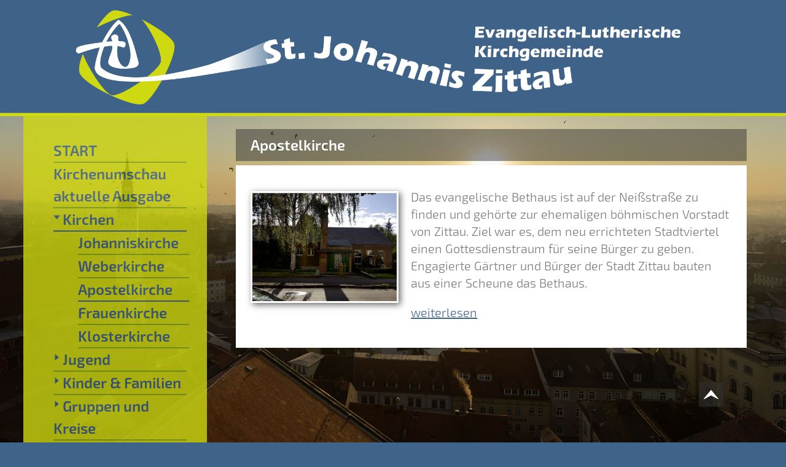

--- FILE ---
content_type: text/html; charset=UTF-8
request_url: http://www.evjuzi.de/index.php?rubrik=Kirchen&topic=90
body_size: 2242
content:
 
<!DOCTYPE html> 
<html lang="de">
<head>
<meta http-equiv="Content-Type" content="text/html; charset=utf-8" />
<title>Apostelkirche </title>
<meta name="viewport" content="width=device-width, initial-scale=1.0">
<meta name="description" content="Die Zittauer Apostelkirche im Wandel der Zeit. Was war früher, was ist heute. " />
<meta name="keywords" content="Apostelkirche, Bethaus, Zittau, Scheune, Gottesdienstraum, Gemeindestätte, " />
<meta name="author" content="Ev.-Luth. Kirchgemeinde Zittau" />
<meta name="copyright" content="Ev.-Luth. Kirchgemeinde Zittau" />
<meta name="robots" content="index,follow" />
<meta name="lang" content="DE" />
<meta name="viewport" content="width=device-width, initial-scale=1.0, user-scalable=yes">
<meta name="generator" content="http://viturix.de" />
<meta http-equiv="Content-Style-Type" content="text/css" />
<meta http-equiv="Content-Script-Type" content="text/tcl" />
<link href="viturix.css" rel="stylesheet" type="text/css" />
<link href="modul/lightbox2/dist/css/lightbox.css" rel="stylesheet" />
<link href="viturix_navi.css" rel="stylesheet" type="text/css">

    					


<link href="" rel="stylesheet" type="text/css" />
<script src="quicktags.js" type="text/javascript"></script>	
</head>


<body>

<header><a href="index.php" title="">
    <img src="upload/bilder/system/head.png" alt="Kopfbereich" class="kopf" />		
      	</a>  
</header>
<div class="lefty">
    <nav>
        <ul><li><a href="/index.php?rubrik=START&amp;topic=74#m" title="">START</a></li><li><a href="/index.php?rubrik=Kirchenumschau%20aktuelle%20Ausgabe&amp;topic=135#m" title="">Kirchenumschau aktuelle Ausgabe</a></li><li class="navi_raktiv"><a href="/index.php?rubrik=Kirchen&amp;topic=94#m" title=""><img src="layout/plus_open.png" alt="Unterpunkte vorhanden" class="plus" />Kirchen</a><ul><li class="navi_inaktiv"><a href="/index.php?rubrik=Kirchen&amp;topic=88#m" title="">Johanniskirche</a></li><li class="navi_inaktiv"><a href="/index.php?rubrik=Kirchen&amp;topic=89#m" title="">Weberkirche</a></li><li class="navi_aktiv"><a href="/index.php?rubrik=Kirchen&amp;topic=90#m" title="">Apostelkirche</a></li><li class="navi_inaktiv"><a href="/index.php?rubrik=Kirchen&amp;topic=95#m" title="">Frauenkirche</a></li><li class="navi_inaktiv"><a href="/index.php?rubrik=Kirchen&amp;topic=102#m" title="">Klosterkirche</a></li></ul></li><li><a href="/index.php?rubrik=Jugend&amp;topic=109#m" title=""><img src="layout/plus.png" alt="Unterpunkte vorhanden" class="plus" />Jugend</a></li><li><a href="/index.php?rubrik=Kinder%20%26%20Familien&amp;topic=108#m" title=""><img src="layout/plus.png" alt="Unterpunkte vorhanden" class="plus" />Kinder & Familien</a></li><li><a href="/index.php?rubrik=Gruppen%20und%20Kreise&amp;topic=99#m" title=""><img src="layout/plus.png" alt="Unterpunkte vorhanden" class="plus" />Gruppen und Kreise</a></li><li><a href="/index.php?rubrik=Jugendberatungsstelle&amp;topic=106#m" title="">Jugendberatungsstelle</a></li><li><a href="/index.php?rubrik=Kirchenmusik&amp;topic=119#m" title=""><img src="layout/plus.png" alt="Unterpunkte vorhanden" class="plus" />Kirchenmusik</a></li><li><a href="/index.php?rubrik=%C3%96kumenearbeit&amp;topic=107#m" title="">Ökumenearbeit</a></li><li><a href="/index.php?rubrik=Frauenfriedhof&amp;topic=117#m" title="">Frauenfriedhof</a></li><li><a href="/index.php?rubrik=An%28ge%29dacht&amp;topic=101#m" title="">An(ge)dacht</a></li><li><a href="/index.php?rubrik=Zur%C3%BCckgebl%C3%A4ttert&amp;topic=122#m" title="">Zurückgeblättert</a></li></ul>
        
    </nav>
     
<div class="kontaktnavi">
    <nav class="kontaktnavi">
		<ul><li><a href="index.php?rubrik=Kontakt%20Pfarramt&amp;topic=79#m" title="">Kontakt Pfarramt</a></li><li><a href="index.php?rubrik=Kontakt%20Pfarrerin&amp;topic=132#m" title="">Kontakt Pfarrerin</a></li><li><a href="index.php?rubrik=Kontakt%20Kirchenmusik&amp;topic=133#m" title="">Kontakt Kirchenmusik</a></li><li><a href="index.php?rubrik=Kontakt%20Kinder%2C%20Jugend%2C%20Familien&amp;topic=97#m" title="">Kontakt Kinder, Jugend, Familien</a></li><li><a href="index.php?rubrik=Kontakt%20Johanniskirche&amp;topic=118#m" title="">Kontakt Johanniskirche</a></li><li><a href="index.php?rubrik=Kontakt%20Friedhofsverwaltung&amp;topic=134#m" title="">Kontakt Friedhofsverwaltung</a></li><li><a href="index.php?rubrik=Freundeskreis%20Johanniskirche&amp;topic=131#m" title="">Freundeskreis Johanniskirche</a></li><li><a href="index.php?rubrik=Impressum%2FDatenschutz&amp;topic=77#m" title="">Impressum/Datenschutz</a></li></ul>    </nav>
</div>
    <aside class="losung">
    	    </aside>
</div>   

<main>
    <div class="bg" style="background-image:url(upload/bilder/system/bild1.jpg);">
    </div>

        
       	<div class="beitraege">
          <a name="a171" id="m"></a>	
	 <article class="Apostelkirche">
		<section>
		<p><a href="upload/bilder/kirchen/apoki.jpg" data-lightbox="lightbox[90" data-title="Apostelkirche Zittau" class="left"><img alt="Apostelkirche Zittau" class="left" src="upload/thumbs/kirchen/apoki.jpg" style="width:30%" /></a>Das evangelische Bethaus ist auf der Nei&szlig;stra&szlig;e zu finden und geh&ouml;rte zur ehemaligen b&ouml;hmischen Vorstadt von Zittau. Ziel war es, dem neu errichteten Stadtviertel einen Gottesdienstraum f&uuml;r seine B&uuml;rger zu geben. Engagierte G&auml;rtner und B&uuml;rger der Stadt Zittau bauten aus einer Scheune das Bethaus.</p>

<p><a href="javascript:more('text90171')" class="weiterlesen">weiterlesen</a></p><div id="text90171" style="visibility:hidden; display:none;"><p></p>

<p>Die Einweihung erfolgte am 9.November 1890.</p>

<p>Im Jahre 1965 erfolgte nach einem umfassenden Umbau des Bethauses zu einer modernen Gemeindest&auml;tte die Umbenennung in Apostelkirche.</p>

<p>1990 feierte die Apostelkirche ihr 100-j&auml;hriges Bestehen.</p>

<p>Das Hochwasser 2010 erfasste auch die Apostelkirche und die umliegenden Wohnh&auml;user.</p>

<p>Dass eine Sanierung f&uuml;r die weitere Nutzung der Apostelkirche erfolgte, ist einer Zuwendung der Landeskirche zu verdanken.</p>

<p>Innenr&auml;ume wurden wieder hergestellt und werden zur Zeit von der TEN-SING-Gruppe, einer Gruppe Jugendlicher, die sich in Chor, Band und Dramaturgie verwirklichen, genutzt.</p>

<p>&nbsp;</p>
</div> 	
       </section>
	</article>
<div class="wraptop"><a class="top" href="index.php?rubrik=Kirchen&amp;topic=90" title=""><img src="layout/top.png" alt="top" title="Springen Sie zum Seitenanfang/Jump to the top" /></a></div><a href="/index.php?rubrik=&amp;topic=" title="" class="mobilburger"><img src="layout/burger.png" alt="burgernavigation" class="mobilburger" /></a>    	</div>
    	
<p class="defloater">&nbsp;</p>
</main>
<footer>
&copy; viturix

</footer>
<script src="modul/lightbox2/dist/js/lightbox-plus-jquery.js"></script>
</body>
</html>


--- FILE ---
content_type: text/css
request_url: http://www.evjuzi.de/viturix.css
body_size: 1669
content:
/* <![CDATA[ */

@font-face { font-family: 'exo2_sb'; src: url('layout/fonts/exo_2/Exo2-SemiBold.otf') format('opentype'); }
@font-face { font-family: 'exo2_light'; src: url('layout/fonts/exo_2/Exo2-Light.otf') format('opentype'); }

body {
	background:#40638A;
	font-family: Arial, Helvetica, sans-serif;
	font-size: 16px;
	line-height: 28px;
	color: #FFF;
	height: 100%;
	border:none;
	padding:0;
	margin:0;
	}

div.bg {
	height:900px;
	width:100%;
	position:fixed;
	top:0;
	left:0;
	z-index:-100;
	}


a img {
	border:0px;
}
a.weiterlesen {
	color:#40638A;
	}
header {
	height:100%;
	width:100%;
	}
header a img {
	display:block;
	width:100%;
	}
div.lefty {
	float:left;
	margin-left:3%;
	width:22%;
}
nav {
	padding:3%;
	background-color:#CFD911;
	font-family:'exo2_sb', Arial, Helvetica, sans-serif;
	color:#40638A;
	font-size:30px;
	opacity:0.8;
	line-height:1.5em;
	width:100%;
	position:relative;
	z-index:2;
	}
nav:hover {
	opacity:1;
	transition-duration:1s;
	}
nav a {
	display:block;
	width:90%;
	border-bottom:#86a81e solid 2px;
}
nav a:hover {
	display:block;
	width:103%;
	border-bottom:#40638A solid 2px;
	transition-duration:1s;
}

span.marker {
	background-color:#FF0;
	color:#900;
	}

main {
	width: 100%;
	height:100%;
	background-repeat:no-repeat;
	background-size: 100%;
	margin: 0 auto 0 auto;
	}
div.bg {
	position:fixed;
	top:0px;
	background-repeat:no-repeat;
	background-size: 100%;
	margin: 0 auto 0 auto;
	height:100%;
	}

div.beitraege {
	float:left;
	margin-left:5%;	
	width:40%;
	position:relative;
	z-index:100;
	}
@media (max-width:1500px) {
div.beitraege {
	float:left;
	margin-left:5%;	
	width:65%;
	position:relative;
	z-index:100;
	}
}
article {
	margin-top:80px;
	background-color:#FFF;
	margin-bottom:6em;
	border-top:solid #FFF 1px;
}
article::before {
	display: block;
	background-image:url(layout/transparent_50.png);
	background-repeat:repeat;
	color: white;
	font-family:'exo2_sb', Arial, Helvetica, sans-serif;
	font-size:24px;
	margin-top:-2.5em;
	padding: 0.5em 1em;
	content: attr(class);
	}	
section, aside {
	font-family:'exo2_light', Arial, Helvetica, sans-serif;
	font-size:20px;
	color:#777;
	padding:1.2em;	
	height:100%;
}

p.losung_datum {
	text-align:end;
	font-style:italic;
	margin-top:0;
	margin-bottom:0;
	background-color:#CFD911;

	}
aside.losung {
	margin-top:3em;
	padding:0 6% 10% 6%;
	background-color:#CFD911;
	font-family:'exo2_light', Arial, Helvetica, sans-serif;
	color:#40638A;
	font-size:18px;
	opacity:0.8;
	line-height:1.3em;
	width:94%;
	}
aside.losung:hover {
	opacity:1;
	transition-duration:1s;
}
div.losung h1 {
	padding-top:1em;
	font-family:'exo2_sb', Arial, Helvetica, sans-serif;
	color:#40638A;
	}

@keyframes bildansicht {
	0% {
	position:relative;
	top:0%;
	left:0%;
	width:100%;
	opacity:0.5;
	}
	50% { 
	position:relative;
	top:0%;
	left:0%;
	width:100%;
	opacity:1;
	z-index:100;
	}
	100% {
	position:relative;
	top:0%;
	left:0%;
	width:30%;
	opacity:1;
	}
}



img.left, img.right {
	border:solid 3px #FFF;
	box-shadow: #666 3px 3px 10px;
	margin: 5px 0 5px 0;
	margin-right:1em;
	float:left;
}
img.right { margin-left:1em; float:right; }

img.left:hover, img.right:hover  {
	border:solid 3px #FFF;
	box-shadow: #666 3px 3px 10px;
	animation-name:bildansicht;
	animation-duration:6s;
	position:relative;
	top:0%;
	left:0%;
	width:300%;
	opacity:1;
	z-index:101;
}










.submit_button {
	position:relative;
	top:5px;}

img.ctop {
	position:relative;
	top:-15px;
	}

div.rechts {
	width:40%;
	background-color:#FFF; 
}
div.inhalt {
	clear:both;
	color:#777;
	font-family: 'exo2_light', Helvetica, sans-serif;
	font-size:16px;
	line-height:1.4em;
	padding:10px 20px 10px 20px;
}
h1 {
	font-family: 'exo2_sb', Helvetica, sans-serif;
	color:#F0F;
	font-size:22px;
	}	
h2 {
	font-family: 'exo2_sb', Helvetica, sans-serif;
	color:#AAA;
	font-size:21px;
	}
h3 {
	font-family: 'exo2_sb', Helvetica, sans-serif;
	color:#FFF;
	font-size:20px;
	}
h4 {
	font-family: 'exo2_sb', Helvetica, sans-serif;
	color:#FFF;
	font-size:18px;
	font-weight:bold;
	}
h5 {
	font-family: 'exo2_sb', Helvetica, sans-serif;
	color:#FFF;
	font-size:16px;
	font-weight:bold;
	}
h6 {
	font-family: 'exo2_sb', Helvetica, sans-serif;
	color:#FFF;
	font-size:14px;
	font-weight:bold;
	}



footer{
	font-family: Arial, Helvetica, sans-serif;
	font-size:12px;
	color:#FFF;
	text-align:center;
	text-decoration:none;
	background-color:#40638A;
	height:10em;
	padding-top:7px;
	vertical-align:middle;
	bottom:0px;
	width:100%;
	}	

.wraptop {
	margin:0 auto;
	position:relative; 
	left:43%;
	top:-40px;
	width:40px;
	height:40px;
	z-index:2;
}
a.top {
}

div.olink {
	font-size:10px;
	color: #333;
	position:relative;
	left:270px;
}
a.olink {
	font-size:10px;
	color: #222;
	font-weight:bold;
	text-decoration:none;
	}
a.link {
	color:#104484;
	font-weight:bold;
	text-decoration:none;
	}
	
div.infobox {
	float:right;
	width:250px;
	border:solid 1px #AAA;
	background-image:url(layout/transparent_hell.png);
	padding:5px;
	margin:0 0 5px 5px;
}

img.quickpic {
	 width:250px;
	 margin-bottom:10px;
	 margin-right:25px;
	 border:solid 1px #FFF; 
	 vertical-align:top; 
	 float:left;
	 }
img.quickpic_r {
	 width:250px; 
	 margin-bottom:10px;
	 padding-left:10px;
	 border: none; 
 	 border:solid 1px #FFF;
	 vertical-align:top; 
	 float:right;
	 }
img.quickpic_c {
	 margin-bottom:10px;
	 margin-left:10px;
	 border: none; 
	 border:solid 1px #FFF;
	 vertical-align:top; 
	 float:right;
	 }

span.dispnone { display:none; }

.weiterbutton {
	line-height:1.2em;
}
p.defloater {
	margin:0;
	clear:both;
	}
.nofloat {
	clear: both;
}

div.vcaptcha {
	background-image:url(vcaptcha/formbg.png);
	background-repeat:repeat-x;
	padding:3px;
	width:151px;
	font-family:Verdana, Geneva, sans-serif;
	font-size:10px;
	margin:10px 0;
	}

div.bildergalerie {
	padding:20px 0px 0px 0px;
	float:left;
	}
div.bildergalerie p {
	clear:both;
	font-size:12px;

}

/*]]> */

--- FILE ---
content_type: text/css
request_url: http://www.evjuzi.de/viturix_navi.css
body_size: 639
content:
/* <![CDATA[ */

nav ul li a, nav ul li
{
	text-decoration:none;
	list-style-type:none;
	color:#40638A;
	font-size:24px;
	line-height:1.5em;
}

li.navi_aktiv a, li.navi_raktiv a {
	border-bottom:#40638A solid 2px;
	}
li.navi_inaktiv a {
	border-bottom:#86a81e solid 2px;
	}

@media (min-width: 1500px) { /*größer als 1500 px*/
	div.kontaktnavi {
	position:absolute;
	left:0%;
	top:0%;
	margin-right:3%;
	width:100%;	
	z-index:0;
	}
	
	nav.kontaktnavi {
	font-family:'exo2_light', Arial, Helvetica, sans-serif;
	padding:2% 2% 2% 2%;
	text-decoration:none;
	list-style-type:none;
	color:#40638A;
	line-height:1.5em;
	float:right;
	margin:14.5% 3% 0 0;
	width:18%;
	}

nav.kontaktnavi ul li a, nav.kontaktnavi ul li {
	text-decoration:none;
	list-style-type:none;
	color:#40638A;
	font-size:18px;
	line-height:1.5em;
	}
	
.mobilburger {
	visibility: hidden;
	}	
}
@media (max-width:1500px) { /*kleiner als 1500 px*/
	div.kontaktnavi {
	position:relative;
	width:100%;
	}
	
	nav.kontaktnavi {
	font-family:'exo2_light', Arial, Helvetica, sans-serif;
	padding:3%;
	text-decoration:none;
	list-style-type:none;
	color:#40638A;
	line-height:1.5em;
	width:100%;
	position:relative;
	top:2em;
	z-index:100;
	margin-bottom:4em;
	}

nav.kontaktnavi ul li a, nav.kontaktnavi ul li {
	text-decoration:none;
	list-style-type:none;
	color:#40638A;
	font-size:18px;
	line-height:1.5em;
	}
.mobilburger {
	visibility: hidden;
	}	
	
	}

@media (max-width:900px) { /*kleiner als 1000 px*/
	div.kontaktnavi {
	position:relative;
	width:100%;
	}
	
	nav.kontaktnavi {
	font-family:'exo2_light', Arial, Helvetica, sans-serif;
	padding:3%;
	text-decoration:none;
	list-style-type:none;
	color:#40638A;
	line-height:1.2em;
	width:100%;
	position:relative;
	top:0em;
	z-index:100;
	margin-bottom:1em;
	}

nav.kontaktnavi ul li a, nav.kontaktnavi ul li {
	text-decoration:none;
	list-style-type:none;
	color:#40638A;
	font-size:18px;
	line-height:1.5em;
	}
	
	
	
	
div.lefty {
	clear:both;
	margin-left:3%;
	width:90%;
}	
	
div.beitraege, main {
	clear:both;
	width:95%;
	margin-left:3%;	
	}
	
aside.losung {
	margin-top:0em;
	}
	
nav ul li a, nav ul li
{
	text-decoration:none;
	list-style-type:none;
	color:#40638A;
	font-size:24px;
	line-height:1.5em;
	width:100%;
}

li.navi_aktiv a, li.navi_raktiv a {
	border-bottom:#40638A solid 2px;
	}
li.navi_inaktiv a {
	border-bottom:#86a81e solid 2px;
	}	
	
.mobilburger {
	visibility: visible;
	position:fixed;
	right:2em;
	top:2em;
	z-index:9999;
	}
	
	
	}




/*]]> */